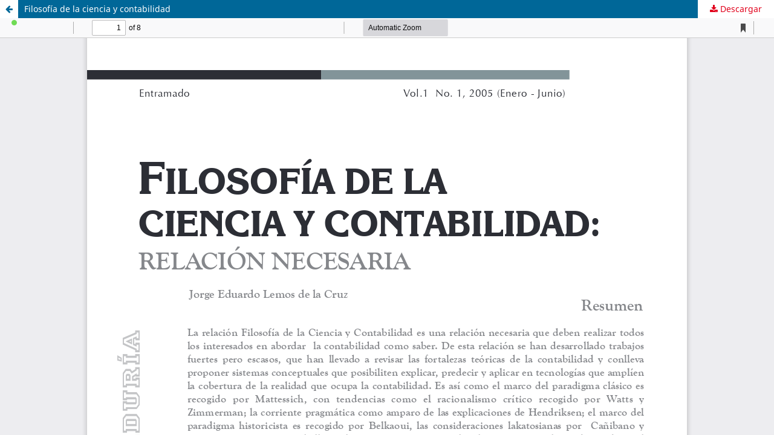

--- FILE ---
content_type: text/html; charset=utf-8
request_url: https://revistas.unilibre.edu.co/index.php/entramado/article/view/3265/2662
body_size: 1361
content:
<!DOCTYPE html>
<html lang="es" xml:lang="es">
<head>
	<meta http-equiv="Content-Type" content="text/html; charset=utf-8" />
	<meta name="viewport" content="width=device-width, initial-scale=1.0">
	<title>Vista de Filosofía de la ciencia y contabilidad</title>

	
<meta name="generator" content="Open Journal Systems 3.4.0.8">
	<link rel="stylesheet" href="https://revistas.unilibre.edu.co/index.php/entramado/$$$call$$$/page/page/css?name=stylesheet" type="text/css" /><link rel="stylesheet" href="https://revistas.unilibre.edu.co/index.php/entramado/$$$call$$$/page/page/css?name=font" type="text/css" /><link rel="stylesheet" href="https://revistas.unilibre.edu.co/lib/pkp/styles/fontawesome/fontawesome.css?v=3.4.0.8" type="text/css" /><link rel="stylesheet" href="https://revistas.unilibre.edu.co/public/journals/7/styleSheet.css?d=2025-02-26+17%3A20%3A47" type="text/css" /><link rel="stylesheet" href="https://revistas.unilibre.edu.co/public/site/styleSheet.css?v=3.4.0.8" type="text/css" />
	<script src="https://revistas.unilibre.edu.co/lib/pkp/lib/vendor/components/jquery/jquery.min.js?v=3.4.0.8" type="text/javascript"></script><script src="https://revistas.unilibre.edu.co/lib/pkp/lib/vendor/components/jqueryui/jquery-ui.min.js?v=3.4.0.8" type="text/javascript"></script><script src="https://revistas.unilibre.edu.co/plugins/themes/default/js/lib/popper/popper.js?v=3.4.0.8" type="text/javascript"></script><script src="https://revistas.unilibre.edu.co/plugins/themes/default/js/lib/bootstrap/util.js?v=3.4.0.8" type="text/javascript"></script><script src="https://revistas.unilibre.edu.co/plugins/themes/default/js/lib/bootstrap/dropdown.js?v=3.4.0.8" type="text/javascript"></script><script src="https://revistas.unilibre.edu.co/plugins/themes/default/js/main.js?v=3.4.0.8" type="text/javascript"></script><script type="text/javascript">
(function (w, d, s, l, i) { w[l] = w[l] || []; var f = d.getElementsByTagName(s)[0],
j = d.createElement(s), dl = l != 'dataLayer' ? '&l=' + l : ''; j.async = true;
j.src = 'https://www.googletagmanager.com/gtag/js?id=' + i + dl; f.parentNode.insertBefore(j, f);
function gtag(){dataLayer.push(arguments)}; gtag('js', new Date()); gtag('config', i); })
(window, document, 'script', 'dataLayer', 'UA-120979553-4');
</script>
</head>
<body class="pkp_page_article pkp_op_view">

		<header class="header_view">

		<a href="https://revistas.unilibre.edu.co/index.php/entramado/article/view/3265" class="return">
			<span class="pkp_screen_reader">
									Volver a los detalles del artículo
							</span>
		</a>

		<a href="https://revistas.unilibre.edu.co/index.php/entramado/article/view/3265" class="title">
			Filosofía de la ciencia y contabilidad
		</a>

		<a href="https://revistas.unilibre.edu.co/index.php/entramado/article/download/3265/2662/5263" class="download" download>
			<span class="label">
				Descargar
			</span>
			<span class="pkp_screen_reader">
				Descargar PDF
			</span>
		</a>

	</header>

	<script type="text/javascript">
		// Creating iframe's src in JS instead of Smarty so that EZProxy-using sites can find our domain in $pdfUrl and do their rewrites on it.
		$(document).ready(function() {
			var urlBase = "https://revistas.unilibre.edu.co/plugins/generic/pdfJsViewer/pdf.js/web/viewer.html?file=";
			var pdfUrl = "https://revistas.unilibre.edu.co/index.php/entramado/article/download/3265/2662/5263";
			$("#pdfCanvasContainer > iframe").attr("src", urlBase + encodeURIComponent(pdfUrl));
		});
	</script>

	<div id="pdfCanvasContainer" class="galley_view">
				<iframe src="" width="100%" height="100%" style="min-height: 500px;" title="PDF de Filosofía de la ciencia y contabilidad: Relación necesaria" allowfullscreen webkitallowfullscreen></iframe>
	</div>
	
</body>
</html>


--- FILE ---
content_type: text/css
request_url: https://revistas.unilibre.edu.co/public/journals/7/styleSheet.css?d=2025-02-26+17%3A20%3A47
body_size: 328
content:
.pkp_site_name {
	display: block;	
	visibility:hidden;
	
}

.pkp_site_name .is_img img { max-height: 510px; }

.pkp_navigation_primary{

        background-color: none;

}


.pkp_site_nav_menu{

        background-color:transparent;
	
}

.pkp_site_nav_menu .pkp_nav_list{      padding: 1em 1em 0 1em }

.pkp_structure_head {
	background-image: url("https://revistas.unilibre.edu.co/portadas/entramado.jpg") !important;
	background-size: cover;
	height:300px;
}


.has_site_logo .pkp_navigation_primary_wrapper {
	
	margin-bottom:-20px !important;
}



